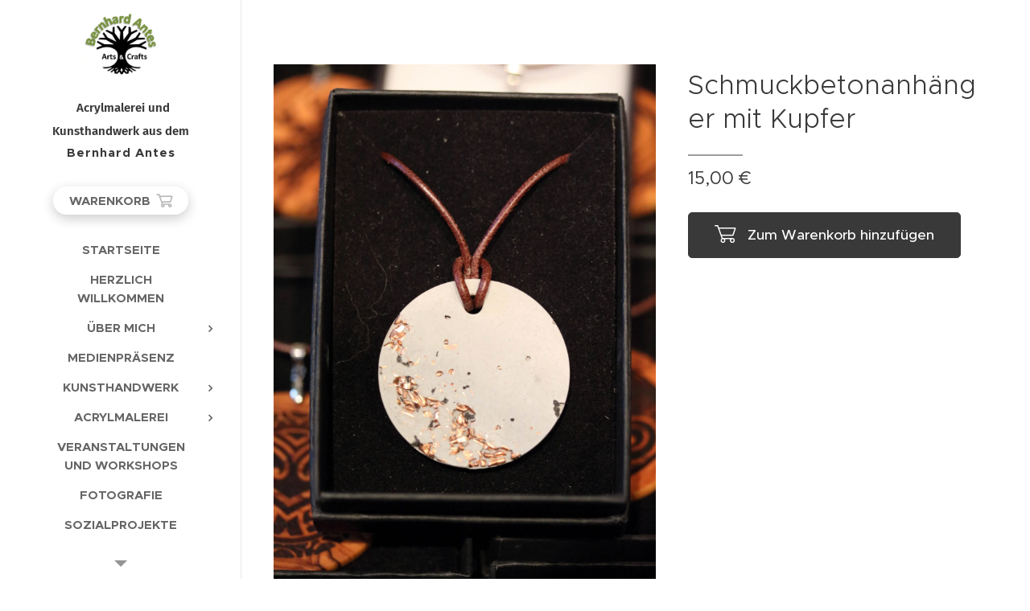

--- FILE ---
content_type: text/html; charset=UTF-8
request_url: https://www.bernhardantes.com/p/schmuckbetonanhanger-mit-kupfer4/
body_size: 19841
content:
<!DOCTYPE html>
<html class="no-js" prefix="og: https://ogp.me/ns#" lang="de">
<head><link rel="preconnect" href="https://duyn491kcolsw.cloudfront.net" crossorigin><meta charset="utf-8"><link rel="icon" href="https://duyn491kcolsw.cloudfront.net/files/2d/2di/2div3h.svg?ph=8b08eb9942" type="image/svg+xml" sizes="any"><link rel="icon" href="https://duyn491kcolsw.cloudfront.net/files/07/07f/07fzq8.svg?ph=8b08eb9942" type="image/svg+xml" sizes="16x16"><link rel="icon" href="https://duyn491kcolsw.cloudfront.net/files/1j/1j3/1j3767.ico?ph=8b08eb9942"><link rel="apple-touch-icon" href="https://duyn491kcolsw.cloudfront.net/files/1j/1j3/1j3767.ico?ph=8b08eb9942"><link rel="icon" href="https://duyn491kcolsw.cloudfront.net/files/1j/1j3/1j3767.ico?ph=8b08eb9942">
    <meta http-equiv="X-UA-Compatible" content="IE=edge">
    <title>Schmuckbetonanhänger mit Kupfer :: Bernhard-antes-arts-and-crafts</title>
    <meta name="viewport" content="width=device-width,initial-scale=1">
    <meta name="msapplication-tap-highlight" content="no">
    
    <link href="https://duyn491kcolsw.cloudfront.net/files/0r/0rk/0rklmm.css?ph=8b08eb9942" media="print" rel="stylesheet">
    <link href="https://duyn491kcolsw.cloudfront.net/files/2e/2e5/2e5qgh.css?ph=8b08eb9942" media="screen and (min-width:100000em)" rel="stylesheet" data-type="cq" disabled>
    <link rel="stylesheet" href="https://duyn491kcolsw.cloudfront.net/files/45/45b/45boco.css?ph=8b08eb9942"><link rel="stylesheet" href="https://duyn491kcolsw.cloudfront.net/files/4e/4er/4ersdq.css?ph=8b08eb9942" media="screen and (min-width:37.5em)"><link rel="stylesheet" href="https://duyn491kcolsw.cloudfront.net/files/2v/2vp/2vpyx8.css?ph=8b08eb9942" data-wnd_color_scheme_file=""><link rel="stylesheet" href="https://duyn491kcolsw.cloudfront.net/files/34/34q/34qmjb.css?ph=8b08eb9942" data-wnd_color_scheme_desktop_file="" media="screen and (min-width:37.5em)" disabled=""><link rel="stylesheet" href="https://duyn491kcolsw.cloudfront.net/files/1j/1jo/1jorv9.css?ph=8b08eb9942" data-wnd_additive_color_file=""><link rel="stylesheet" href="https://duyn491kcolsw.cloudfront.net/files/09/092/092o1g.css?ph=8b08eb9942" data-wnd_typography_file=""><link rel="stylesheet" href="https://duyn491kcolsw.cloudfront.net/files/0n/0nj/0njnug.css?ph=8b08eb9942" data-wnd_typography_desktop_file="" media="screen and (min-width:37.5em)" disabled=""><script>(()=>{let e=!1;const t=()=>{if(!e&&window.innerWidth>=600){for(let e=0,t=document.querySelectorAll('head > link[href*="css"][media="screen and (min-width:37.5em)"]');e<t.length;e++)t[e].removeAttribute("disabled");e=!0}};t(),window.addEventListener("resize",t),"container"in document.documentElement.style||fetch(document.querySelector('head > link[data-type="cq"]').getAttribute("href")).then((e=>{e.text().then((e=>{const t=document.createElement("style");document.head.appendChild(t),t.appendChild(document.createTextNode(e)),import("https://duyn491kcolsw.cloudfront.net/client/js.polyfill/container-query-polyfill.modern.js").then((()=>{let e=setInterval((function(){document.body&&(document.body.classList.add("cq-polyfill-loaded"),clearInterval(e))}),100)}))}))}))})()</script>
<link rel="preload stylesheet" href="https://duyn491kcolsw.cloudfront.net/files/2p/2p0/2p0jlj.css?ph=8b08eb9942" as="style"><meta name="description" content=""><meta name="keywords" content=""><meta name="generator" content="Webnode 2"><meta name="apple-mobile-web-app-capable" content="no"><meta name="apple-mobile-web-app-status-bar-style" content="black"><meta name="format-detection" content="telephone=no">

<meta property="og:url" content="https://bernhardantes.com/p/schmuckbetonanhanger-mit-kupfer4/"><meta property="og:title" content="Schmuckbetonanhänger mit Kupfer :: Bernhard-antes-arts-and-crafts"><meta property="og:type" content="article"><meta property="og:site_name" content="Bernhard-antes-arts-and-crafts"><meta property="og:image" content="https://8b08eb9942.clvaw-cdnwnd.com/d85619f33fcd99f2217d08fe66779d0c/200001936-613f8613fb/700/IMG_7788.JPG?ph=8b08eb9942"><meta name="robots" content="index,follow"><link rel="canonical" href="https://www.bernhardantes.com/p/schmuckbetonanhanger-mit-kupfer4/"><script>window.checkAndChangeSvgColor=function(c){try{var a=document.getElementById(c);if(a){c=[["border","borderColor"],["outline","outlineColor"],["color","color"]];for(var h,b,d,f=[],e=0,m=c.length;e<m;e++)if(h=window.getComputedStyle(a)[c[e][1]].replace(/\s/g,"").match(/^rgb[a]?\(([0-9]{1,3}),([0-9]{1,3}),([0-9]{1,3})/i)){b="";for(var g=1;3>=g;g++)b+=("0"+parseInt(h[g],10).toString(16)).slice(-2);"0"===b.charAt(0)&&(d=parseInt(b.substr(0,2),16),d=Math.max(16,d),b=d.toString(16)+b.slice(-4));f.push(c[e][0]+"="+b)}if(f.length){var k=a.getAttribute("data-src"),l=k+(0>k.indexOf("?")?"?":"&")+f.join("&");a.src!=l&&(a.src=l,a.outerHTML=a.outerHTML)}}}catch(n){}};</script><script>
		window._gtmDataLayer = window._gtmDataLayer || [];
		(function(w,d,s,l,i){w[l]=w[l]||[];w[l].push({'gtm.start':new Date().getTime(),event:'gtm.js'});
		var f=d.getElementsByTagName(s)[0],j=d.createElement(s),dl=l!='dataLayer'?'&l='+l:'';
		j.async=true;j.src='https://www.googletagmanager.com/gtm.js?id='+i+dl;f.parentNode.insertBefore(j,f);})
		(window,document,'script','_gtmDataLayer','GTM-542MMSL');</script></head>
<body class="l wt-product ac-i l-sidebar l-d-none b-btn-r b-btn-s-l b-btn-dn b-btn-bw-1 img-d-n img-t-o img-h-z line-solid b-e-ds lbox-d c-s-n   wnd-fe   wnd-eshop"><noscript>
				<iframe
				 src="https://www.googletagmanager.com/ns.html?id=GTM-542MMSL"
				 height="0"
				 width="0"
				 style="display:none;visibility:hidden"
				 >
				 </iframe>
			</noscript>

<div class="wnd-page l-page cs-gray ac-none t-t-fs-s t-t-fw-m t-t-sp-n t-t-d-t t-s-fs-s t-s-fw-l t-s-sp-n t-s-d-n t-p-fs-s t-p-fw-s t-p-sp-n t-h-fs-m t-h-fw-s t-h-sp-n t-bq-fs-m t-bq-fw-s t-bq-sp-n t-bq-d-l t-btn-fw-l t-nav-fw-s t-pd-fw-l t-nav-tt-u">
    <div class="l-w t cf t-25">
        <div class="l-bg cf">
            <div class="s-bg-l">
                
                
            </div>
        </div>
        <header class="l-h cf">
            <div class="sw cf">
	<div class="sw-c cf"><section data-space="true" class="s s-hn s-hn-sidebar wnd-mt-sidebar menu-default s-hn-slogan logo-sidebar sc-w   hm-hidden wnd-nav-border wnd-nav-sticky">
	<div class="s-w">
		<div class="s-o">
			<div class="s-bg">
                <div class="s-bg-l">
                    
                    
                </div>
			</div>
			<div class="h-w h-f wnd-fixed">
				<div class="s-i">
					<div class="n-l">
						<div class="s-c menu-nav">
							<div class="logo-block">
								<div class="b b-l logo logo-default logo-nb fira-sans wnd-logo-with-text wnd-iar-1-1 logo-21 b-ls-m" id="wnd_LogoBlock_80953" data-wnd_mvc_type="wnd.fe.LogoBlock">
	<div class="b-l-c logo-content">
		<a class="b-l-link logo-link" href="/home/">

			<div class="b-l-image logo-image">
				<div class="b-l-image-w logo-image-cell">
                    <picture><source type="image/webp" srcset="https://8b08eb9942.clvaw-cdnwnd.com/d85619f33fcd99f2217d08fe66779d0c/200002333-29aa229aa5/450/logo_antes3.webp?ph=8b08eb9942 450w, https://8b08eb9942.clvaw-cdnwnd.com/d85619f33fcd99f2217d08fe66779d0c/200002333-29aa229aa5/700/logo_antes3.webp?ph=8b08eb9942 556w, https://8b08eb9942.clvaw-cdnwnd.com/d85619f33fcd99f2217d08fe66779d0c/200002333-29aa229aa5/logo_antes3.webp?ph=8b08eb9942 556w" sizes="(min-width: 600px) 450px, (min-width: 360px) calc(100vw * 0.8), 100vw" ><img src="https://8b08eb9942.clvaw-cdnwnd.com/d85619f33fcd99f2217d08fe66779d0c/200000000-9ebbc9fb64/logo_antes3.jpg?ph=8b08eb9942" alt="" width="556" height="484" class="wnd-logo-img" ></picture>
				</div>
			</div>

			

			<div class="b-l-br logo-br"></div>

			<div class="b-l-text logo-text-wrapper">
				<div class="b-l-text-w logo-text">
					<span class="b-l-text-c logo-text-cell"><strong><font class="wnd-font-size-120">&nbsp;<font class="wnd-font-size-60">Acrylmalerei und</font><font class="wnd-font-size-60">Kunsthandwerk aus dem Wienerwald</font></font></strong></span>
				</div>
			</div>

		</a>
	</div>
</div>
								<div class="logo-slogan claim">
									<span class="sit b claim-default claim-nb slogan-15">
	<span class="sit-w"><span class="sit-c"><strong>Bernhard Antes</strong></span></span>
</span>
								</div>
							</div>

                            <div class="nav-wrapper">

                                <div class="cart-block">
                                    <div class="cart cf">
	<div class="cart-content">
		<a href="/cart/">
			<div class="cart-content-link">
				<div class="cart-text"><span>Warenkorb</span></div>
				<div class="cart-piece-count" data-count="0" data-wnd_cart_part="count">0</div>
				<div class="cart-piece-text" data-wnd_cart_part="text"></div>
				<div class="cart-price" data-wnd_cart_part="price">0,00 €</div>
			</div>
		</a>
	</div>
</div>
                                </div>

                                

                                <div id="menu-mobile">
                                    <a href="#" id="menu-submit"><span></span>Menü</a>
                                </div>

                                <div id="menu-block">
                                    <nav id="menu" data-type="vertical"><div class="menu-font menu-wrapper">
	<a href="#" class="menu-close" rel="nofollow" title="Close Menu"></a>
	<ul role="menubar" aria-label="Menü" class="level-1">
		<li role="none" class="wnd-homepage">
			<a class="menu-item" role="menuitem" href="/home/"><span class="menu-item-text">Startseite</span></a>
			
		</li><li role="none">
			<a class="menu-item" role="menuitem" href="/herzlich-willkommen/"><span class="menu-item-text">Herzlich Willkommen</span></a>
			
		</li><li role="none" class="wnd-with-submenu">
			<a class="menu-item" role="menuitem" href="/uber-mich/"><span class="menu-item-text">Über mich</span></a>
			<ul role="menubar" aria-label="Menü" class="level-2">
		<li role="none">
			<a class="menu-item" role="menuitem" href="/rudelmitglied-shilla/"><span class="menu-item-text">Rudelmitglied Shilla</span></a>
			
		</li><li role="none">
			<a class="menu-item" role="menuitem" href="/chilis/"><span class="menu-item-text">Chilis</span></a>
			
		</li><li role="none">
			<a class="menu-item" role="menuitem" href="/selbstversorger-garten/"><span class="menu-item-text">Selbstversorger Garten</span></a>
			
		</li>
	</ul>
		</li><li role="none">
			<a class="menu-item" role="menuitem" href="/medienprasenz/"><span class="menu-item-text">Medienpräsenz</span></a>
			
		</li><li role="none" class="wnd-with-submenu">
			<a class="menu-item" role="menuitem" href="/kunsthandwerk/"><span class="menu-item-text">Kunsthandwerk</span></a>
			<ul role="menubar" aria-label="Menü" class="level-2">
		<li role="none">
			<a class="menu-item" role="menuitem" href="/atelier-freiraum-videos/"><span class="menu-item-text">Atelier Freiraum Videos</span></a>
			
		</li><li role="none" class="wnd-with-submenu">
			<a class="menu-item" role="menuitem" href="/leder/"><span class="menu-item-text">Leder</span></a>
			<ul role="menubar" aria-label="Menü" class="level-3">
		<li role="none">
			<a class="menu-item" role="menuitem" href="/a3d-lederbearbeitung/"><span class="menu-item-text">3D Lederbearbeitung</span></a>
			
		</li><li role="none">
			<a class="menu-item" role="menuitem" href="/gurteltaschen/"><span class="menu-item-text">Gürteltaschen</span></a>
			
		</li><li role="none">
			<a class="menu-item" role="menuitem" href="/umhangetaschen/"><span class="menu-item-text">Umhängetaschen</span></a>
			
		</li><li role="none">
			<a class="menu-item" role="menuitem" href="/rucksacke/"><span class="menu-item-text">Rucksäcke</span></a>
			
		</li><li role="none">
			<a class="menu-item" role="menuitem" href="/hute-und-kappen/"><span class="menu-item-text">Hüte und Kappen</span></a>
			
		</li><li role="none">
			<a class="menu-item" role="menuitem" href="/helme-und-kapuzen/"><span class="menu-item-text">Helme und Kapuzen</span></a>
			
		</li><li role="none">
			<a class="menu-item" role="menuitem" href="/bauchtaschen/"><span class="menu-item-text">Bauchtaschen</span></a>
			
		</li><li role="none">
			<a class="menu-item" role="menuitem" href="/haarspangen/"><span class="menu-item-text">Haarspangen</span></a>
			
		</li><li role="none">
			<a class="menu-item" role="menuitem" href="/colliers/"><span class="menu-item-text">Colliers</span></a>
			
		</li><li role="none">
			<a class="menu-item" role="menuitem" href="/fahrrad-taschen/"><span class="menu-item-text">Fahrrad Taschen</span></a>
			
		</li><li role="none">
			<a class="menu-item" role="menuitem" href="/etuis-und-taschchen/"><span class="menu-item-text">Etuis und Täschchen</span></a>
			
		</li><li role="none">
			<a class="menu-item" role="menuitem" href="/notizbuchhullen/"><span class="menu-item-text">Notizbuchhüllen</span></a>
			
		</li><li role="none">
			<a class="menu-item" role="menuitem" href="/armbander/"><span class="menu-item-text">Armbänder</span></a>
			
		</li><li role="none">
			<a class="menu-item" role="menuitem" href="/ohrringe/"><span class="menu-item-text">Ohrringe</span></a>
			
		</li><li role="none">
			<a class="menu-item" role="menuitem" href="/anhanger/"><span class="menu-item-text">Anhänger</span></a>
			
		</li><li role="none">
			<a class="menu-item" role="menuitem" href="/gurtel/"><span class="menu-item-text">Gürtel</span></a>
			
		</li><li role="none">
			<a class="menu-item" role="menuitem" href="/messerscheiden/"><span class="menu-item-text">Messerscheiden</span></a>
			
		</li><li role="none">
			<a class="menu-item" role="menuitem" href="/bahco-laplander-lederscheiden/"><span class="menu-item-text">Bahco Laplander Lederscheiden</span></a>
			
		</li><li role="none">
			<a class="menu-item" role="menuitem" href="/armschutz/"><span class="menu-item-text">Armschutz</span></a>
			
		</li><li role="none">
			<a class="menu-item" role="menuitem" href="/pfeilkocher/"><span class="menu-item-text">Pfeilköcher</span></a>
			
		</li><li role="none">
			<a class="menu-item" role="menuitem" href="/hundehalsbander/"><span class="menu-item-text">Hundehalsbänder</span></a>
			
		</li><li role="none">
			<a class="menu-item" role="menuitem" href="/trinkflaschenhalter/"><span class="menu-item-text">Trinkflaschenhalter</span></a>
			
		</li><li role="none">
			<a class="menu-item" role="menuitem" href="/schlusselanhanger/"><span class="menu-item-text">Schlüsselanhänger</span></a>
			
		</li><li role="none">
			<a class="menu-item" role="menuitem" href="/trinkhornhalter/"><span class="menu-item-text">Trinkhornhalter</span></a>
			
		</li><li role="none">
			<a class="menu-item" role="menuitem" href="/glucksbringer/"><span class="menu-item-text">Glücksbringer</span></a>
			
		</li><li role="none">
			<a class="menu-item" role="menuitem" href="/fetisch-gothic/"><span class="menu-item-text">Fetisch/Gothic</span></a>
			
		</li>
	</ul>
		</li><li role="none">
			<a class="menu-item" role="menuitem" href="/federn-ohrringe/"><span class="menu-item-text">Federn Ohrringe</span></a>
			
		</li><li role="none" class="wnd-with-submenu">
			<a class="menu-item" role="menuitem" href="/holz/"><span class="menu-item-text">Holz</span></a>
			<ul role="menubar" aria-label="Menü" class="level-3">
		<li role="none">
			<a class="menu-item" role="menuitem" href="/schmuckstucke/"><span class="menu-item-text">Schmuckstücke</span></a>
			
		</li><li role="none">
			<a class="menu-item" role="menuitem" href="/facher-zum-rauchern/"><span class="menu-item-text">Fächer zum Räuchern</span></a>
			
		</li><li role="none">
			<a class="menu-item" role="menuitem" href="/skulpturen/"><span class="menu-item-text">Skulpturen</span></a>
			
		</li><li role="none">
			<a class="menu-item" role="menuitem" href="/wichtelturen/"><span class="menu-item-text">Wichteltüren</span></a>
			
		</li><li role="none">
			<a class="menu-item" role="menuitem" href="/holzschwerter/"><span class="menu-item-text">Holzschwerter</span></a>
			
		</li>
	</ul>
		</li><li role="none">
			<a class="menu-item" role="menuitem" href="/glas/"><span class="menu-item-text">Glas</span></a>
			
		</li><li role="none">
			<a class="menu-item" role="menuitem" href="/traumfanger/"><span class="menu-item-text">Traumfänger</span></a>
			
		</li><li role="none">
			<a class="menu-item" role="menuitem" href="/andere-kunst/"><span class="menu-item-text">Andere Kunst</span></a>
			
		</li><li role="none">
			<a class="menu-item" role="menuitem" href="/werkstatt/"><span class="menu-item-text">Werkstatt</span></a>
			
		</li>
	</ul>
		</li><li role="none" class="wnd-with-submenu">
			<a class="menu-item" role="menuitem" href="/acrylmalerei/"><span class="menu-item-text">Acrylmalerei</span></a>
			<ul role="menubar" aria-label="Menü" class="level-2">
		<li role="none">
			<a class="menu-item" role="menuitem" href="/galerie/"><span class="menu-item-text">Galerie</span></a>
			
		</li><li role="none">
			<a class="menu-item" role="menuitem" href="/stein-malerei/"><span class="menu-item-text">Stein Malerei</span></a>
			
		</li><li role="none">
			<a class="menu-item" role="menuitem" href="/mobel-kunst/"><span class="menu-item-text">Möbel Kunst</span></a>
			
		</li><li role="none">
			<a class="menu-item" role="menuitem" href="/postkarten/"><span class="menu-item-text">Postkarten</span></a>
			
		</li><li role="none">
			<a class="menu-item" role="menuitem" href="/ausstellungen/"><span class="menu-item-text">Ausstellungen</span></a>
			
		</li><li role="none">
			<a class="menu-item" role="menuitem" href="/mein-atelier/"><span class="menu-item-text">Mein Atelier</span></a>
			
		</li><li role="none">
			<a class="menu-item" role="menuitem" href="/berni-work/"><span class="menu-item-text">Berni@Work</span></a>
			
		</li><li role="none">
			<a class="menu-item" role="menuitem" href="/making-of/"><span class="menu-item-text">Making of</span></a>
			
		</li><li role="none">
			<a class="menu-item" role="menuitem" href="/auftragsarbeiten/"><span class="menu-item-text">Auftragsarbeiten</span></a>
			
		</li>
	</ul>
		</li><li role="none">
			<a class="menu-item" role="menuitem" href="/veranstaltungen-und-workshops/"><span class="menu-item-text">Veranstaltungen und Workshops</span></a>
			
		</li><li role="none">
			<a class="menu-item" role="menuitem" href="/fotografie/"><span class="menu-item-text">Fotografie</span></a>
			
		</li><li role="none">
			<a class="menu-item" role="menuitem" href="/sozialprojekte/"><span class="menu-item-text">Sozialprojekte</span></a>
			
		</li><li role="none">
			<a class="menu-item" role="menuitem" href="/social-media/"><span class="menu-item-text">Social Media</span></a>
			
		</li><li role="none">
			<a class="menu-item" role="menuitem" href="/kontakt/"><span class="menu-item-text">Kontakt</span></a>
			
		</li><li role="none">
			<a class="menu-item" role="menuitem" href="/impressum/"><span class="menu-item-text">Impressum</span></a>
			
		</li><li role="none">
			<a class="menu-item" role="menuitem" href="/allgemeine-geschaftsbedingungen/"><span class="menu-item-text">Allgemeine Geschäftsbedingungen</span></a>
			
		</li><li role="none">
			<a class="menu-item" role="menuitem" href="/datenschutzerklarung/"><span class="menu-item-text">Datenschutzerklärung</span></a>
			
		</li><li role="none">
			<a class="menu-item" role="menuitem" href="/impressum2/"><span class="menu-item-text">Impressum</span></a>
			
		</li>
	</ul>
	<span class="more-text">Mehr</span>
</div></nav>
                                    <div class="scrollup"></div>
                                    <div class="scrolldown"></div>
                                </div>

                            </div>
						</div>
					</div>
				</div>
			</div>
		</div>
	</div>
</section></div>
</div>
        </header>
        <main class="l-m cf">
            <div class="sw cf">
	<div class="sw-c cf"><section class="s s-hm s-hm-hidden wnd-h-hidden cf sc-w   hn-slogan"></section><section data-space="true" class="s s-ed cf sc-w   wnd-w-narrow wnd-s-normal wnd-h-auto">
	<div class="s-w cf">
		<div class="s-o s-fs cf">
			<div class="s-bg cf">
                <div class="s-bg-l">
                    
                    
                </div>
			</div>
			<div class="s-c s-fs cf">
				<div class="b-e b-e-d b b-s cf" data-wnd_product_item="200000602" data-wnd_product_data="{&quot;id&quot;:200000602,&quot;name&quot;:&quot;Schmuckbetonanh\u00e4nger mit Kupfer&quot;,&quot;image&quot;:[&quot;https:\/\/8b08eb9942.clvaw-cdnwnd.com\/d85619f33fcd99f2217d08fe66779d0c\/200001936-613f8613fb\/450\/IMG_7788.JPG?ph=8b08eb9942&quot;,&quot;https:\/\/8b08eb9942.clvaw-cdnwnd.com\/d85619f33fcd99f2217d08fe66779d0c\/200001936-613f8613fb\/IMG_7788.JPG?ph=8b08eb9942&quot;],&quot;detail_url&quot;:&quot;\/p\/schmuckbetonanhanger-mit-kupfer4\/&quot;,&quot;category&quot;:&quot;Betonschmuck&quot;,&quot;list_position&quot;:0,&quot;price&quot;:15,&quot;comparative_price&quot;:0,&quot;out_of_stock&quot;:false,&quot;availability&quot;:&quot;DO_NOT_SHOW&quot;,&quot;variants&quot;:[],&quot;variants_active&quot;:false}" data-wnd-price-info-template="&lt;span class=&quot;prd-price-info&quot;&gt;&lt;span class=&quot;prd-price-info-c&quot;&gt;{value}&lt;/span&gt;&lt;/span&gt;">
    <form class="cf" action="" method="post" data-wnd_sys_form="add-to-cart">

        <div class="b-e-d-head b-e-d-right">
            <h1 class="b-e-d-title cf"><span class="prd-title">
	<span class="prd-title-c">Schmuckbetonanhänger mit Kupfer</span>
</span></h1>
        </div>

        <div class="b-e-d-ribbons cf">
            <span class="prd-label prd-out-of-stock">
	<span class="prd-label-c prd-out-of-stock-c"></span>
</span>
            <span class="prd-label">
	<span class="prd-label-c"></span>
</span>
        </div>

        <div class="b-e-d-gal b-e-d-left">
            <div class="prd-gal cf" id="wnd_ProductGalleryBlock_472593" data-slideshow="false">
	<div class="prd-gal-c cf">
		<ul class="prd-gal-list cf">
			<li class="prd-gal-photo wnd-orientation-portrait">
				<a class="prd-gal-link litebox" data-litebox-group="gallery" data-litebox-text="" href="https://8b08eb9942.clvaw-cdnwnd.com/d85619f33fcd99f2217d08fe66779d0c/200001936-613f8613fb/IMG_7788.JPG?ph=8b08eb9942" width="1280" height="1920">
					<div class="prd-gal-img cf">
						<div class="prd-gal-img-pos">
                            <picture><source type="image/webp" srcset="https://8b08eb9942.clvaw-cdnwnd.com/d85619f33fcd99f2217d08fe66779d0c/200003691-3e5873e58a/450/IMG_7788.webp?ph=8b08eb9942 300w, https://8b08eb9942.clvaw-cdnwnd.com/d85619f33fcd99f2217d08fe66779d0c/200003691-3e5873e58a/700/IMG_7788.webp?ph=8b08eb9942 467w, https://8b08eb9942.clvaw-cdnwnd.com/d85619f33fcd99f2217d08fe66779d0c/200003691-3e5873e58a/IMG_7788.webp?ph=8b08eb9942 1280w" sizes="(min-width: 768px) 60vw, 100vw" ><img src="https://8b08eb9942.clvaw-cdnwnd.com/d85619f33fcd99f2217d08fe66779d0c/200001936-613f8613fb/IMG_7788.JPG?ph=8b08eb9942" alt="" width="1280" height="1920" loading="lazy" ></picture>
						</div>
					</div>
					<div class="prd-gal-title cf"><span></span></div>
				</a>
			</li>
		</ul>
	</div>

	<div class="prd-gal-nav dots cf">
		<div class="prd-gal-nav-arrow-prev prd-gal-nav-arrow">
			<div class="prd-gal-nav-arrow-submit"></div>
		</div>

		<div class="prd-gal-nav-c dots-content cf"></div>

		<div class="prd-gal-nav-arrow-next prd-gal-nav-arrow">
			<div class="prd-gal-nav-arrow-submit"></div>
		</div>
	</div>

	
</div>
        </div>

        <div class="b-e-d-c b-e-d-right">
            <div class="b-text text prd-text">
	<div class="prd-text-c"></div>
</div>
            
            <div class="b-e-d-price cf">
                <span class="prd-price">
	<span class="prd-price-pref-text wnd-product-prefix-text"></span><span class="prd-price-pref"></span><span class="prd-price-c wnd-product-price">15,00</span><span class="prd-price-suf">&nbsp;€</span><span class="prd-price-suf-text wnd-product-suffix-text"></span>
</span>
                <span class="prd-price prd-price-com wnd-product-comparative-price-area wnd-empty" style="display:none">
	<span class="prd-price-pref"></span><span class="prd-price-c wnd-product-comparative-price-content">0,00</span><span class="prd-price-suf">&nbsp;€</span>
</span>
            </div>
            <div class="b-e-d-price b-e-d-price-info" data-wnd-identifier="wnd-price-info-container">
                
                
                
                
                
            </div>
            <div class="b-e-d-stock b-e-d-stock-info" data-wnd-identifier="wnd-stock-info-container">
                <span class="prd-stock-info" data-wnd-identifier="wnd-stock-info">
    <span class="wt-bold"></span>
</span>
            </div>

            <div class="b-e-d-submit cf">
                <div class="prd-crt b-btn b-btn-3 b-btn-atc b-btn-i-left b-btn-i-atc wnd-fixed cf">
                    <button class="b-btn-l b-btn-fixed" type="submit" name="send" value="wnd_ProductDetailFormBlock_34780" disabled data-wnd_add_to_cart_button>
                        <span class="b-btn-t">Zum Warenkorb hinzufügen</span>
                        <span class="b-btn-a-l">
							<span class="loader"></span>
						</span>
                        <span class="b-btn-a-a">
							<span class="checked"></span>
							Zum Warenkorb hinzugefügt
						</span>
                        <span class="b-btn-ofs">Ausverkauft</span>
                    </button>
                </div>
            </div>
        </div>

        <input type="hidden" name="id" value="200000602">

    </form>
</div>
				<div class="ez cf wnd-no-cols">
	<div class="ez-c"><div class="b b-text cf">
	<div class="b-c b-text-c b-s b-s-t60 b-s-b60 b-cs cf"></div>
</div></div>
</div>
			</div>
		</div>
	</div>
</section></div>
</div>
        </main>
        <footer class="l-f cf">
            <div class="sw cf">
	<div class="sw-c cf"><section data-wn-border-element="s-f-border" class="s s-f s-f-basic s-f-simple sc-w   wnd-w-narrow wnd-s-normal">
	<div class="s-w">
		<div class="s-o">
			<div class="s-bg">
                <div class="s-bg-l">
                    
                    
                </div>
			</div>
			<div class="s-c s-f-l-w s-f-border">
				<div class="s-f-l b-s b-s-t0 b-s-b0">
					<div class="s-f-l-c s-f-l-c-first">
						<div class="s-f-cr"><span class="it b link">
	<span class="it-c"></span>
</span></div>
						<div class="s-f-sf">
                            <span class="sf b">
<span class="sf-content sf-c link"></span>
</span>
                            
                            
                            
                            
                        </div>
					</div>
					<div class="s-f-l-c s-f-l-c-last">
						<div class="s-f-lang lang-select cf">
	
</div>
					</div>
                    <div class="s-f-l-c s-f-l-c-currency">
                        <div class="s-f-ccy ccy-select cf">
	
</div>
                    </div>
				</div>
			</div>
		</div>
	</div>
</section></div>
</div>
        </footer>
    </div>
    
</div>


<script src="https://duyn491kcolsw.cloudfront.net/files/3n/3no/3nov38.js?ph=8b08eb9942" crossorigin="anonymous" type="module"></script><script>document.querySelector(".wnd-fe")&&[...document.querySelectorAll(".c")].forEach((e=>{const t=e.querySelector(".b-text:only-child");t&&""===t.querySelector(".b-text-c").innerText&&e.classList.add("column-empty")}))</script>


<script src="https://duyn491kcolsw.cloudfront.net/client.fe/js.compiled/lang.de.2068.js?ph=8b08eb9942" crossorigin="anonymous"></script><script src="https://duyn491kcolsw.cloudfront.net/client.fe/js.compiled/compiled.multi.2-2179.js?ph=8b08eb9942" crossorigin="anonymous"></script><script>var wnd = wnd || {};wnd.$data = {"image_content_items":{"wnd_ThumbnailBlock_7880":{"id":"wnd_ThumbnailBlock_7880","type":"wnd.pc.ThumbnailBlock"},"wnd_Section_eshop_product_detail_904540":{"id":"wnd_Section_eshop_product_detail_904540","type":"wnd.pc.Section"},"wnd_ProductGalleryBlock_472593":{"id":"wnd_ProductGalleryBlock_472593","type":"wnd.pc.ProductGalleryBlock"},"wnd_ProductPhotoImageBlock_573070":{"id":"wnd_ProductPhotoImageBlock_573070","type":"wnd.pc.ProductPhotoImageBlock"},"wnd_HeaderSection_header_main_415335":{"id":"wnd_HeaderSection_header_main_415335","type":"wnd.pc.HeaderSection"},"wnd_ImageBlock_110865":{"id":"wnd_ImageBlock_110865","type":"wnd.pc.ImageBlock"},"wnd_LogoBlock_80953":{"id":"wnd_LogoBlock_80953","type":"wnd.pc.LogoBlock"},"wnd_FooterSection_footer_976320":{"id":"wnd_FooterSection_footer_976320","type":"wnd.pc.FooterSection"}},"svg_content_items":{"wnd_ImageBlock_110865":{"id":"wnd_ImageBlock_110865","type":"wnd.pc.ImageBlock"},"wnd_LogoBlock_80953":{"id":"wnd_LogoBlock_80953","type":"wnd.pc.LogoBlock"}},"content_items":[],"eshopSettings":{"ESHOP_SETTINGS_DISPLAY_PRICE_WITHOUT_VAT":false,"ESHOP_SETTINGS_DISPLAY_ADDITIONAL_VAT":false,"ESHOP_SETTINGS_DISPLAY_SHIPPING_COST":false},"project_info":{"isMultilanguage":false,"isMulticurrency":false,"eshop_tax_enabled":"0","country_code":"at","contact_state":null,"eshop_tax_type":"VAT","eshop_discounts":false,"graphQLURL":"https:\/\/bernhardantes.com\/servers\/graphql\/","iubendaSettings":{"cookieBarCode":"","cookiePolicyCode":"","privacyPolicyCode":"","termsAndConditionsCode":""}}};</script><script>wnd.$system = {"fileSystemType":"aws_s3","localFilesPath":"https:\/\/www.bernhardantes.com\/_files\/","awsS3FilesPath":"https:\/\/8b08eb9942.clvaw-cdnwnd.com\/d85619f33fcd99f2217d08fe66779d0c\/","staticFiles":"https:\/\/duyn491kcolsw.cloudfront.net\/files","isCms":false,"staticCDNServers":["https:\/\/duyn491kcolsw.cloudfront.net\/"],"fileUploadAllowExtension":["jpg","jpeg","jfif","png","gif","bmp","ico","svg","webp","tiff","pdf","doc","docx","ppt","pptx","pps","ppsx","odt","xls","xlsx","txt","rtf","mp3","wma","wav","ogg","amr","flac","m4a","3gp","avi","wmv","mov","mpg","mkv","mp4","mpeg","m4v","swf","gpx","stl","csv","xml","txt","dxf","dwg","iges","igs","step","stp"],"maxUserFormFileLimit":4194304,"frontendLanguage":"de","backendLanguage":"de","frontendLanguageId":"1","page":{"id":50000003,"identifier":"p","template":{"id":200000238,"styles":{"background":{"default":null},"additiveColor":"ac-none","scheme":"cs-gray","acOthers":false,"acIcons":true,"lineStyle":"line-solid","imageTitle":"img-t-o","imageHover":"img-h-z","imageStyle":"img-d-n","buttonDecoration":"b-btn-dn","buttonStyle":"b-btn-r","buttonSize":"b-btn-s-l","buttonBorders":"b-btn-bw-1","lightboxStyle":"lbox-d","eshopGridItemStyle":"b-e-ds","eshopGridItemAlign":"b-e-l","columnSpaces":"c-s-n","layoutType":"l-sidebar","layoutDecoration":"l-d-none","formStyle":"default","menuType":"","menuStyle":"menu-default","sectionWidth":"wnd-w-narrow","sectionSpace":"wnd-s-normal","typography":"t-25_new","typoTitleSizes":"t-t-fs-s","typoTitleWeights":"t-t-fw-m","typoTitleSpacings":"t-t-sp-n","typoTitleDecorations":"t-t-d-t","typoHeadingSizes":"t-h-fs-m","typoHeadingWeights":"t-h-fw-s","typoHeadingSpacings":"t-h-sp-n","typoSubtitleSizes":"t-s-fs-s","typoSubtitleWeights":"t-s-fw-l","typoSubtitleSpacings":"t-s-sp-n","typoSubtitleDecorations":"t-s-d-n","typoParagraphSizes":"t-p-fs-s","typoParagraphWeights":"t-p-fw-s","typoParagraphSpacings":"t-p-sp-n","typoBlockquoteSizes":"t-bq-fs-m","typoBlockquoteWeights":"t-bq-fw-s","typoBlockquoteSpacings":"t-bq-sp-n","typoBlockquoteDecorations":"t-bq-d-l","buttonWeight":"t-btn-fw-l","menuWeight":"t-nav-fw-s","productWeight":"t-pd-fw-l","menuTextTransform":"t-nav-tt-u"}},"layout":"product_detail","name":"Schmuckbetonanh\u00e4nger mit Kupfer","html_title":"","language":"de","langId":1,"isHomepage":false,"meta_description":null,"meta_keywords":null,"header_code":null,"footer_code":null,"styles":null,"countFormsEntries":[]},"listingsPrefix":"\/l\/","productPrefix":"\/p\/","cartPrefix":"\/cart\/","checkoutPrefix":"\/checkout\/","searchPrefix":"\/search\/","isCheckout":false,"isEshop":true,"hasBlog":false,"isProductDetail":true,"isListingDetail":false,"listing_page":[],"hasEshopAnalytics":false,"gTagId":null,"gAdsId":null,"format":{"be":{"DATE_TIME":{"mask":"%d.%m.%Y %H:%M","regexp":"^(((0?[1-9]|[1,2][0-9]|3[0,1])\\.(0?[1-9]|1[0-2])\\.[0-9]{1,4})(( [0-1][0-9]| 2[0-3]):[0-5][0-9])?|(([0-9]{4}(0[1-9]|1[0-2])(0[1-9]|[1,2][0-9]|3[0,1])(0[0-9]|1[0-9]|2[0-3])[0-5][0-9][0-5][0-9])))?$"},"DATE":{"mask":"%d.%m.%Y","regexp":"^((0?[1-9]|[1,2][0-9]|3[0,1])\\.(0?[1-9]|1[0-2])\\.[0-9]{1,4})$"},"CURRENCY":{"mask":{"point":",","thousands":".","decimals":2,"mask":"%s","zerofill":true}}},"fe":{"DATE_TIME":{"mask":"%d.%m.%Y %H:%M","regexp":"^(((0?[1-9]|[1,2][0-9]|3[0,1])\\.(0?[1-9]|1[0-2])\\.[0-9]{1,4})(( [0-1][0-9]| 2[0-3]):[0-5][0-9])?|(([0-9]{4}(0[1-9]|1[0-2])(0[1-9]|[1,2][0-9]|3[0,1])(0[0-9]|1[0-9]|2[0-3])[0-5][0-9][0-5][0-9])))?$"},"DATE":{"mask":"%d.%m.%Y","regexp":"^((0?[1-9]|[1,2][0-9]|3[0,1])\\.(0?[1-9]|1[0-2])\\.[0-9]{1,4})$"},"CURRENCY":{"mask":{"point":",","thousands":".","decimals":2,"mask":"%s","zerofill":true}}}},"e_product":{"id":200000830,"workingId":200000602,"name":"Schmuckbetonanh\u00e4nger mit Kupfer","identifier":"schmuckbetonanhanger-mit-kupfer4","meta_description":null,"meta_keywords":null,"html_title":"","styles":null,"content_items":{"wnd_PerexBlock_26978":{"type":"wnd.pc.PerexBlock","id":"wnd_PerexBlock_26978","context":"page","text":""},"wnd_ThumbnailBlock_7880":{"type":"wnd.pc.ThumbnailBlock","id":"wnd_ThumbnailBlock_7880","context":"page","style":{"background":{"default":{"default":"wnd-background-image"}},"backgroundSettings":{"default":{"default":{"id":200001936,"src":"200001936-613f8613fb\/IMG_7788.JPG","dataType":"filesystem_files","width":1280,"height":1920,"mediaType":"myImages","mime":"image\/jpeg","alternatives":{"image\/webp":{"id":200003692,"src":"200003692-bc2bdbc2c0\/IMG_7788-0.webp","dataType":"filesystem_files","width":"1280","height":"1920","mime":"image\/webp"}}}}}}},"wnd_SectionWrapper_95115":{"type":"wnd.pc.SectionWrapper","id":"wnd_SectionWrapper_95115","context":"page","content":["wnd_HeaderSection_header_main_415335","wnd_Section_eshop_product_detail_904540"]},"wnd_Section_eshop_product_detail_904540":{"type":"wnd.pc.Section","contentIdentifier":"eshop_product_detail","id":"wnd_Section_eshop_product_detail_904540","context":"page","content":{"default":["wnd_EditZone_646657","wnd_ProductDetailFormBlock_34780"],"default_box":["wnd_EditZone_646657","wnd_ProductDetailFormBlock_34780"]},"contentMap":{"wnd.pc.EditZone":{"master-01":"wnd_EditZone_646657"},"wnd.pc.ProductDetailFormBlock":{"product-01":"wnd_ProductDetailFormBlock_34780"}},"style":{"sectionColor":{"default":"sc-w"},"sectionWidth":{"default":"wnd-w-narrow"},"sectionSpace":{"default":"wnd-s-normal"}},"variant":{"default":"default"}},"wnd_EditZone_646657":{"type":"wnd.pc.EditZone","id":"wnd_EditZone_646657","context":"page","content":["wnd_TextBlock_255314"]},"wnd_TextBlock_255314":{"type":"wnd.pc.TextBlock","id":"wnd_TextBlock_255314","context":"page","code":""},"wnd_ProductDetailFormBlock_34780":{"type":"wnd.pc.ProductDetailFormBlock","id":"wnd_ProductDetailFormBlock_34780","context":"page","contentMap":{"wnd.pc.ProductSubmitBlock":{"submit":"wnd_ProductSubmitBlock_912828"},"wnd.pc.ProductTitleBlock":{"name":"wnd_ProductTitleBlock_162413"},"wnd.pc.ProductDescriptionBlock":{"description":"wnd_ProductDescriptionBlock_165316"},"wnd.pc.ProductPriceBlock":{"price":"wnd_ProductPriceBlock_541385"},"wnd.pc.ProductComparativePriceBlock":{"comparative-price":"wnd_ProductComparativePriceBlock_857985"},"wnd.pc.ProductRibbonBlock":{"ribbon":"wnd_ProductRibbonBlock_783575"},"wnd.pc.ProductOutOfStockBlock":{"out-of-stock":"wnd_ProductOutOfStockBlock_875079"},"wnd.pc.ProductGalleryBlock":{"productgallery":"wnd_ProductGalleryBlock_472593"},"wnd.pc.ProductVariantsBlock":{"variants":"wnd_ProductVariantsBlock_530565"}},"action":{"type":"message","message":"\n","target":""},"email":"bernhard_antes@yahoo.com","content":{"default":["wnd_ProductSubmitBlock_912828","wnd_ProductTitleBlock_162413","wnd_ProductDescriptionBlock_165316","wnd_ProductPriceBlock_541385","wnd_ProductComparativePriceBlock_857985","wnd_ProductRibbonBlock_783575","wnd_ProductOutOfStockBlock_875079","wnd_ProductGalleryBlock_472593","wnd_ProductVariantsBlock_530565"],"rounded":["wnd_ProductSubmitBlock_912828","wnd_ProductTitleBlock_162413","wnd_ProductDescriptionBlock_165316","wnd_ProductPriceBlock_541385","wnd_ProductComparativePriceBlock_857985","wnd_ProductRibbonBlock_783575","wnd_ProductOutOfStockBlock_875079","wnd_ProductGalleryBlock_472593","wnd_ProductVariantsBlock_530565"],"space":["wnd_ProductSubmitBlock_912828","wnd_ProductTitleBlock_162413","wnd_ProductDescriptionBlock_165316","wnd_ProductPriceBlock_541385","wnd_ProductComparativePriceBlock_857985","wnd_ProductRibbonBlock_783575","wnd_ProductOutOfStockBlock_875079","wnd_ProductGalleryBlock_472593","wnd_ProductVariantsBlock_530565"],"light":["wnd_ProductSubmitBlock_912828","wnd_ProductTitleBlock_162413","wnd_ProductDescriptionBlock_165316","wnd_ProductPriceBlock_541385","wnd_ProductComparativePriceBlock_857985","wnd_ProductRibbonBlock_783575","wnd_ProductOutOfStockBlock_875079","wnd_ProductGalleryBlock_472593","wnd_ProductVariantsBlock_530565"]}},"wnd_ProductSubmitBlock_912828":{"type":"wnd.pc.ProductSubmitBlock","id":"wnd_ProductSubmitBlock_912828","context":"page","style":{"class":""},"code":"Zum Warenkorb hinzuf\u00fcgen"},"wnd_ProductTitleBlock_162413":{"type":"wnd.pc.ProductTitleBlock","id":"wnd_ProductTitleBlock_162413","context":"page","refDataType":"e_product","refDataKey":"e_product.name"},"wnd_ProductDescriptionBlock_165316":{"type":"wnd.pc.ProductDescriptionBlock","id":"wnd_ProductDescriptionBlock_165316","context":"page","refDataType":"e_product","refDataKey":"e_product.description"},"wnd_ProductPriceBlock_541385":{"type":"wnd.pc.ProductPriceBlock","id":"wnd_ProductPriceBlock_541385","context":"page","refDataType":"e_product","refDataKey":"e_product.price"},"wnd_ProductComparativePriceBlock_857985":{"type":"wnd.pc.ProductComparativePriceBlock","id":"wnd_ProductComparativePriceBlock_857985","context":"page","refDataType":"e_product","refDataKey":"e_product.sale_price"},"wnd_ProductRibbonBlock_783575":{"type":"wnd.pc.ProductRibbonBlock","id":"wnd_ProductRibbonBlock_783575","context":"page","refDataType":"e_product","refDataKey":"e_product.ribbon"},"wnd_ProductOutOfStockBlock_875079":{"type":"wnd.pc.ProductOutOfStockBlock","id":"wnd_ProductOutOfStockBlock_875079","context":"page","refDataType":"e_product","refDataKey":"e_product.out_of_stock"},"wnd_ProductGalleryBlock_472593":{"type":"wnd.pc.ProductGalleryBlock","id":"wnd_ProductGalleryBlock_472593","context":"page","content":["wnd_ProductPhotoImageBlock_573070"],"variant":"default","limit":20},"wnd_ProductPhotoImageBlock_573070":{"type":"wnd.pc.ProductPhotoImageBlock","id":"wnd_ProductPhotoImageBlock_573070","context":"page","description":"","image":{"id":200001936,"src":"200001936-613f8613fb\/IMG_7788.JPG","dataType":"filesystem_files","width":"1280","height":"1920","alternatives":{"image\/webp":{"id":200003691,"src":"200003691-3e5873e58a\/IMG_7788.webp","dataType":"filesystem_files","width":"1280","height":"1920","mime":"image\/webp"}}},"refs":{"filesystem_files":[{"filesystem_files.id":200001936}]}},"wnd_StyledInlineTextBlock_433204":{"id":"wnd_StyledInlineTextBlock_433204","type":"wnd.pc.StyledInlineTextBlock","context":"page","code":"\u003Cstrong\u003EWichtige \u00dcberschrift\u003C\/strong\u003E","style":{"class":"","cssClasses":{"color":"claim-default claim-nb","fontSize":"","fontFamily":"fira-sans","size":"claim-72"}}},"wnd_StyledInlineTextBlock_210473":{"id":"wnd_StyledInlineTextBlock_210473","type":"wnd.pc.StyledInlineTextBlock","context":"page","code":"Untertitel hier eingeben","style":{"class":"","cssClasses":{"color":"claim-beside claim-nb","fontSize":"","fontFamily":"pt-serif","size":"claim-26"}}},"wnd_StyledInlineTextBlock_490466":{"id":"wnd_StyledInlineTextBlock_490466","type":"wnd.pc.StyledInlineTextBlock","context":"page","code":"\u003Cem\u003E\u201eF\u00fcgen Sie Ihren Slogan hier ein\u0022\u003C\/em\u003E","style":{"class":"","cssClasses":{"color":"claim-default claim-nb","fontSize":"","fontFamily":"cormorant","size":"claim-46"}}},"wnd_ButtonBlock_566081":{"id":"wnd_ButtonBlock_566081","type":"wnd.pc.ButtonBlock","context":"page","code":"Hier klicken","link":"#","open_in_new_window":"0","style":{"class":"","cssClasses":{"color":"b-btn-3"}}},"wnd_EditZone_571472":{"id":"wnd_EditZone_571472","type":"wnd.pc.EditZone","context":"page","content":["wnd_ContentZoneColWrapper_597997"]},"wnd_HeaderSection_header_main_415335":{"id":"wnd_HeaderSection_header_main_415335","type":"wnd.pc.HeaderSection","contentIdentifier":"header_main","context":"page","content":{"default":[],"editzone":["wnd_EditZone_571472"],"no_claim":[],"button":["wnd_ButtonBlock_566081"],"button_box":["wnd_ButtonBlock_566081"],"one_claim":["wnd_StyledInlineTextBlock_433204"],"one_claim_button":["wnd_StyledInlineTextBlock_433204","wnd_ButtonBlock_566081"],"one_claim_box":["wnd_StyledInlineTextBlock_433204"],"one_claim_button_box":["wnd_StyledInlineTextBlock_433204","wnd_ButtonBlock_566081"],"two_claims":["wnd_StyledInlineTextBlock_433204","wnd_StyledInlineTextBlock_210473"],"two_claims_button":["wnd_StyledInlineTextBlock_433204","wnd_StyledInlineTextBlock_210473","wnd_ButtonBlock_566081"],"two_claims_box":["wnd_StyledInlineTextBlock_433204","wnd_StyledInlineTextBlock_210473"],"two_claims_button_box":["wnd_StyledInlineTextBlock_433204","wnd_StyledInlineTextBlock_210473","wnd_ButtonBlock_566081"],"three_claims":["wnd_StyledInlineTextBlock_433204","wnd_StyledInlineTextBlock_210473","wnd_StyledInlineTextBlock_490466"],"three_claims_button":["wnd_StyledInlineTextBlock_433204","wnd_StyledInlineTextBlock_210473","wnd_StyledInlineTextBlock_490466","wnd_ButtonBlock_566081"],"three_claims_box":["wnd_StyledInlineTextBlock_433204","wnd_StyledInlineTextBlock_210473","wnd_StyledInlineTextBlock_490466"],"three_claims_button_box":["wnd_StyledInlineTextBlock_433204","wnd_StyledInlineTextBlock_210473","wnd_StyledInlineTextBlock_490466","wnd_ButtonBlock_566081"]},"contentMap":{"wnd.pc.ButtonBlock":{"header-main-button":"wnd_ButtonBlock_566081"},"wnd.pc.EditZone":{"header-content":"wnd_EditZone_571472"},"wnd.pc.StyledInlineTextBlock":{"big-claim":"wnd_StyledInlineTextBlock_433204","small-claim":"wnd_StyledInlineTextBlock_210473","quote-claim":"wnd_StyledInlineTextBlock_490466"}},"style":{"sectionWidth":{"default":"wnd-w-narrow"},"sectionSpace":{"default":"wnd-s-high"},"sectionHeight":{"default":"wnd-h-auto"},"sectionPosition":{"default":"wnd-p-cl"},"sectionColor":{"default":"sc-w"},"background":[],"backgroundSettings":[]},"variant":{"default":"default"}},"wnd_ContentZoneColWrapper_597997":{"type":"wnd.pc.ContentZoneColWrapper","id":"wnd_ContentZoneColWrapper_597997","context":"page","content":["wnd_ContentZoneCol_189704","wnd_ContentZoneCol_780245"],"widthPercentage":0.081},"wnd_ContentZoneCol_189704":{"type":"wnd.pc.ContentZoneCol","id":"wnd_ContentZoneCol_189704","context":"page","content":["wnd_ImageBlock_110865"],"style":{"width":48.461}},"wnd_ContentZoneCol_780245":{"type":"wnd.pc.ContentZoneCol","id":"wnd_ContentZoneCol_780245","context":"page","content":["wnd_TextBlock_768894","wnd_ButtonBlock_677347"],"style":{"width":51.539}},"wnd_ImageBlock_110865":{"type":"wnd.pc.ImageBlock","id":"wnd_ImageBlock_110865","context":"page","variant":"default","description":"","link":"","style":{"paddingBottom":69.11,"margin":{"left":0,"right":0},"float":"","clear":"none","width":50},"shape":"img-s-n","image":{"id":"2z4jf3","dataType":"static_server","style":{"left":0,"top":0,"width":100,"height":100,"position":"absolute"},"ratio":{"horizontal":2,"vertical":2},"size":{"width":900,"height":622},"src":"\/2z\/2z4\/2z4jf3.jpg"}},"wnd_TextBlock_768894":{"type":"wnd.pc.TextBlock","id":"wnd_TextBlock_768894","context":"page","code":"\u003Ch1\u003E\u003Cstrong\u003EWichtige \u00dcberschrift\u003C\/strong\u003E\u003C\/h1\u003E\n\n\u003Ch3\u003EIhren Untertitel hier eingeben\u003C\/h3\u003E\n\n\u003Cp\u003EHier f\u00e4ngt Ihr Text an. Klicken Sie hier und fangen Sie an zu tippen.\u0026nbsp;Labore et dolore magnam aliquam quaerat voluptatem ut enim ad minima veniam quis nostrum exercitationem ullam corporis suscipit laboriosam nisi ut aliquid ex ea commodi consequatur quis autem vel eum iure reprehenderit qui in ea.\u003C\/p\u003E\n"},"wnd_ButtonBlock_677347":{"type":"wnd.pc.ButtonBlock","id":"wnd_ButtonBlock_677347","context":"page","code":"Kontakt","link":"\/","open_in_new_window":0,"style":{"class":"","cssClasses":{"color":"b-btn-3","align":"wnd-align-left"}}},"wnd_ProductVariantsBlock_530565":{"id":"wnd_ProductVariantsBlock_530565","type":"wnd.pc.ProductVariantsBlock","context":"page","content":[]}},"localised_content_items":null},"listing_item":null,"feReleasedFeatures":{"dualCurrency":false,"HeurekaSatisfactionSurvey":true,"productAvailability":true},"labels":{"dualCurrency.fixedRate":"","invoicesGenerator.W2EshopInvoice.alreadyPayed":"Bitte nicht bezahlen. Ist bereits bezahlt.","invoicesGenerator.W2EshopInvoice.amount":"Menge","invoicesGenerator.W2EshopInvoice.contactInfo":"Kontaktinformationen:","invoicesGenerator.W2EshopInvoice.couponCode":"Gutschein-Code:","invoicesGenerator.W2EshopInvoice.customer":"Kunde:","invoicesGenerator.W2EshopInvoice.dateOfIssue":"Ausstellungsdatum:","invoicesGenerator.W2EshopInvoice.dateOfTaxableSupply":"Datum steuerpflichtiger Leistung:","invoicesGenerator.W2EshopInvoice.dic":"USt-Id-Nr:","invoicesGenerator.W2EshopInvoice.discount":"Rabatt","invoicesGenerator.W2EshopInvoice.dueDate":"F\u00e4lligkeitsdatum:","invoicesGenerator.W2EshopInvoice.email":"E-Mail:","invoicesGenerator.W2EshopInvoice.filenamePrefix":"Rechnung-","invoicesGenerator.W2EshopInvoice.fiscalCode":"Steuernummer","invoicesGenerator.W2EshopInvoice.freeShipping":"Kostenfreier Versand","invoicesGenerator.W2EshopInvoice.ic":"Firmen-ID:","invoicesGenerator.W2EshopInvoice.invoiceNo":"Rechnungsnummer","invoicesGenerator.W2EshopInvoice.invoiceNoTaxed":"Rechnung - Steuerrechnungsnummer","invoicesGenerator.W2EshopInvoice.notVatPayers":"Nicht mehrwertsteuerpflichtig","invoicesGenerator.W2EshopInvoice.orderNo":"Bestellnummer:","invoicesGenerator.W2EshopInvoice.paymentPrice":"Zahlungsart Preis:","invoicesGenerator.W2EshopInvoice.pec":"PEC:","invoicesGenerator.W2EshopInvoice.phone":"Telefon:","invoicesGenerator.W2EshopInvoice.priceExTax":"Preis exkl. MwSt.:","invoicesGenerator.W2EshopInvoice.priceIncludingTax":"Preis inkl. MwSt.:","invoicesGenerator.W2EshopInvoice.product":"Produkt:","invoicesGenerator.W2EshopInvoice.productNr":"Produktnummer:","invoicesGenerator.W2EshopInvoice.recipientCode":"Empf\u00e4ngercode:","invoicesGenerator.W2EshopInvoice.shippingAddress":"Versandadresse:","invoicesGenerator.W2EshopInvoice.shippingPrice":"Versandpreis:","invoicesGenerator.W2EshopInvoice.subtotal":"Zwischensumme:","invoicesGenerator.W2EshopInvoice.sum":"Gesamt:","invoicesGenerator.W2EshopInvoice.supplier":"Anbieter:","invoicesGenerator.W2EshopInvoice.tax":"MwSt.:","invoicesGenerator.W2EshopInvoice.total":"Gesamt:","invoicesGenerator.W2EshopInvoice.web":"Web:","wnd.errorBandwidthStorage.description":"Wir entschuldigen uns f\u00fcr die Unannehmlichkeiten. Falls Sie die Website besitzen und diese wieder zum Laufen bringen m\u00f6chten, loggen Sie sich bitte in Ihr Konto ein.","wnd.errorBandwidthStorage.heading":"Diese Website ist vor\u00fcbergehend nicht verf\u00fcgbar (oder im Aufbau)","wnd.es.CheckoutShippingService.correiosDeliveryWithSpecialConditions":"CEP de destino est\u00e1 sujeito a condi\u00e7\u00f5es especiais de entrega pela ECT e ser\u00e1 realizada com o acr\u00e9scimo de at\u00e9 7 (sete) dias \u00fateis ao prazo regular.","wnd.es.CheckoutShippingService.correiosWithoutHomeDelivery":"CEP de destino est\u00e1 temporariamente sem entrega domiciliar. A entrega ser\u00e1 efetuada na ag\u00eancia indicada no Aviso de Chegada que ser\u00e1 entregue no endere\u00e7o do destinat\u00e1rio","wnd.es.ProductEdit.unit.cm":"cm","wnd.es.ProductEdit.unit.floz":"fl oz","wnd.es.ProductEdit.unit.ft":"ft","wnd.es.ProductEdit.unit.ft2":"ft\u00b2","wnd.es.ProductEdit.unit.g":"g","wnd.es.ProductEdit.unit.gal":"gal","wnd.es.ProductEdit.unit.in":"in","wnd.es.ProductEdit.unit.inventoryQuantity":"stk.","wnd.es.ProductEdit.unit.inventorySize":"cm","wnd.es.ProductEdit.unit.inventorySize.cm":"cm","wnd.es.ProductEdit.unit.inventorySize.inch":"inch","wnd.es.ProductEdit.unit.inventoryWeight":"kg","wnd.es.ProductEdit.unit.inventoryWeight.kg":"kg","wnd.es.ProductEdit.unit.inventoryWeight.lb":"lb","wnd.es.ProductEdit.unit.l":"l","wnd.es.ProductEdit.unit.m":"m","wnd.es.ProductEdit.unit.m2":"m\u00b2","wnd.es.ProductEdit.unit.m3":"m\u00b3","wnd.es.ProductEdit.unit.mg":"mg","wnd.es.ProductEdit.unit.ml":"ml","wnd.es.ProductEdit.unit.mm":"mm","wnd.es.ProductEdit.unit.oz":"oz","wnd.es.ProductEdit.unit.pcs":"stk.","wnd.es.ProductEdit.unit.pt":"pt","wnd.es.ProductEdit.unit.qt":"qt","wnd.es.ProductEdit.unit.yd":"yard","wnd.es.ProductList.inventory.outOfStock":"Ausverkauft","wnd.fe.CheckoutFi.creditCard":"Kreditkarte","wnd.fe.CheckoutSelectMethodKlarnaPlaygroundItem":"{name} Playground Test","wnd.fe.CheckoutSelectMethodZasilkovnaItem.change":"Change pick up point","wnd.fe.CheckoutSelectMethodZasilkovnaItem.choose":"Choose your pick up point","wnd.fe.CheckoutSelectMethodZasilkovnaItem.error":"Please select a pick up point","wnd.fe.CheckoutZipField.brInvalid":"Bitte f\u00fcgen Sie eine g\u00fcltige PLZ im Format XXXXX-XXX ein.","wnd.fe.CookieBar.message":"Diese Webseite nutzt Cookies, um die Funktionalit\u00e4t der Webseite sicherzustellen und das Surfen zu verbessern. Durch die Nutzung unserer Webseite stimmen Sie unserer Datenschutzrichtlinie zu.","wnd.fe.FeFooter.createWebsite":"Erstellen Sie Ihre Webseite gratis!","wnd.fe.FormManager.error.file.invalidExtOrCorrupted":"Die Datei kann nicht hochgeladen werden. Entweder ist die Datei besch\u00e4digt oder entspricht nicht dem Format der Datei.","wnd.fe.FormManager.error.file.notAllowedExtension":"Die \u0022{EXTENSION}\u0022-Dateien k\u00f6nnen nicht hochgeladen werden.","wnd.fe.FormManager.error.file.required":"W\u00e4hlen Sie eine Datei zum Hochladen.","wnd.fe.FormManager.error.file.sizeExceeded":"Die maximale Gr\u00f6\u00dfe der Datei ist {SIZE} MB.","wnd.fe.FormManager.error.userChangePassword":"Passw\u00f6rter stimmen nicht \u00fcberein","wnd.fe.FormManager.error.userLogin.inactiveAccount":"Ihre Registrierung wurde noch nicht best\u00e4tigt. Sie k\u00f6nnen sich nicht einloggen.","wnd.fe.FormManager.error.userLogin.invalidLogin":"Ung\u00fcltiger Benutzername (E-Mail) oder Passwort!","wnd.fe.FreeBarBlock.buttonText":"Los geht\u00b4s","wnd.fe.FreeBarBlock.longText":"Diese Website wurde mit Webnode erstellt. \u003Cstrong\u003EErstellen Sie Ihre eigene Seite\u003C\/strong\u003E noch heute kostenfrei!","wnd.fe.ListingData.shortMonthName.Apr":"Apr.","wnd.fe.ListingData.shortMonthName.Aug":"Aug.","wnd.fe.ListingData.shortMonthName.Dec":"Dez.","wnd.fe.ListingData.shortMonthName.Feb":"Feb.","wnd.fe.ListingData.shortMonthName.Jan":"Jan.","wnd.fe.ListingData.shortMonthName.Jul":"Juli","wnd.fe.ListingData.shortMonthName.Jun":"Juni","wnd.fe.ListingData.shortMonthName.Mar":"Mrz.","wnd.fe.ListingData.shortMonthName.May":"Mai","wnd.fe.ListingData.shortMonthName.Nov":"Nov.","wnd.fe.ListingData.shortMonthName.Oct":"Okt.","wnd.fe.ListingData.shortMonthName.Sep":"Sep.","wnd.fe.ShoppingCartManager.count.between2And4":"{COUNT} Artikel","wnd.fe.ShoppingCartManager.count.moreThan5":"{COUNT} Artikel","wnd.fe.ShoppingCartManager.count.one":"{COUNT} Artikel","wnd.fe.ShoppingCartTable.label.itemsInStock":"Only {COUNT} pcs available in stock","wnd.fe.ShoppingCartTable.label.itemsInStock.between2And4":"Nur {COUNT} St\u00fcck auf Lager","wnd.fe.ShoppingCartTable.label.itemsInStock.moreThan5":"Nur {COUNT} St\u00fcck auf Lager","wnd.fe.ShoppingCartTable.label.itemsInStock.one":"Nur {COUNT} St\u00fcck auf Lager","wnd.fe.ShoppingCartTable.label.outOfStock":"Ausverkauft","wnd.fe.UserBar.logOut":"Abmelden","wnd.pc.BlogDetailPageZone.next":"Neuere Posts","wnd.pc.BlogDetailPageZone.previous":"\u00c4ltere Posts","wnd.pc.ContactInfoBlock.placeholder.infoMail":"Z.B. mustermann@beispiel.de","wnd.pc.ContactInfoBlock.placeholder.infoPhone":"Z.B. +49 0123 1234 5678","wnd.pc.ContactInfoBlock.placeholder.infoText":"Z.B. T\u00e4glich ge\u00f6ffnet von 9-18 Uhr","wnd.pc.CookieBar.button.advancedClose":"Schlie\u00dfen","wnd.pc.CookieBar.button.advancedOpen":"Erweiterte Einstellungen \u00f6ffnen","wnd.pc.CookieBar.button.advancedSave":"Speichern","wnd.pc.CookieBar.link.disclosure":"Disclosure","wnd.pc.CookieBar.title.advanced":"Erweiterte Einstellungen","wnd.pc.CookieBar.title.option.functional":"Funktionelle Cookies","wnd.pc.CookieBar.title.option.marketing":"Marketing \/ Drittanbieter Cookies","wnd.pc.CookieBar.title.option.necessary":"Notwendige Cookies","wnd.pc.CookieBar.title.option.performance":"Performance Cookies","wnd.pc.CookieBarReopenBlock.text":"Cookies","wnd.pc.FileBlock.download":"DOWNLOAD","wnd.pc.FormBlock.action.defaultMessage.text":"Das Formular wurde erfolgreich abgesendet.","wnd.pc.FormBlock.action.defaultMessage.title":"Danke!","wnd.pc.FormBlock.action.invisibleCaptchaInfoText":"Diese Seite wird von reCAPTCHA gesch\u00fctzt und es gelten die Google \u003Clink1\u003EDatenschutzrichtlinie\u003C\/link1\u003E und \u003Clink2\u003EAGB\u003C\/link2\u003E.","wnd.pc.FormBlock.action.submitBlockedDisabledBecauseSiteSecurity":"Das Formular kann nicht abgeschickt werden. Der Website-Inhaber hat Ihren Standort blockiert.","wnd.pc.FormBlock.mail.value.no":"Nein","wnd.pc.FormBlock.mail.value.yes":"Ja","wnd.pc.FreeBarBlock.text":"Unterst\u00fctzt von","wnd.pc.ListingDetailPageZone.next":"Weiter","wnd.pc.ListingDetailPageZone.previous":"Zur\u00fcck","wnd.pc.ListingItemCopy.namePrefix":"Kopie von","wnd.pc.MenuBlock.closeSubmenu":"Untermen\u00fc schlie\u00dfen","wnd.pc.MenuBlock.openSubmenu":"Untermen\u00fc \u00f6ffnen","wnd.pc.Option.defaultText":"Weitere Option","wnd.pc.PageCopy.namePrefix":"Kopie von","wnd.pc.PhotoGalleryBlock.placeholder.text":"Fotogalerie enth\u00e4lt keine Bilder.","wnd.pc.PhotoGalleryBlock.placeholder.title":"Fotogalerie","wnd.pc.ProductAddToCartBlock.addToCart":"Zum Warenkorb hinzuf\u00fcgen","wnd.pc.ProductAvailability.in14Days":"Verf\u00fcgbar in 14 Tagen","wnd.pc.ProductAvailability.in3Days":"Verf\u00fcgbar in 3 Tagen","wnd.pc.ProductAvailability.in7Days":"Verf\u00fcgbar in 7 Tagen","wnd.pc.ProductAvailability.inMonth":"Verf\u00fcgbar in einem Monat","wnd.pc.ProductAvailability.inMoreThanMonth":"Verf\u00fcgbar in mehr als einem Monat","wnd.pc.ProductAvailability.inStock":"Auf Lager","wnd.pc.ProductGalleryBlock.placeholder.text":"In dieser Produktgalerie sind keine Bilder","wnd.pc.ProductGalleryBlock.placeholder.title":"Produktgalerie","wnd.pc.ProductItem.button.viewDetail":"Produktseite","wnd.pc.ProductOptionGroupBlock.notSelected":"Keine Variante ausgew\u00e4hlt","wnd.pc.ProductOutOfStockBlock.label":"Ausverkauft","wnd.pc.ProductPriceBlock.prefixText":"ab ","wnd.pc.ProductPriceBlock.suffixText":"","wnd.pc.ProductPriceExcludingVATBlock.USContent":"Preis exkl. MwSt.","wnd.pc.ProductPriceExcludingVATBlock.content":"Preis inkl. MwSt.","wnd.pc.ProductShippingInformationBlock.content":"zzgl. Versandkosten","wnd.pc.ProductVATInformationBlock.content":"exkl. MwSt. {PRICE}","wnd.pc.ProductsZone.label.collections":"Kategorien","wnd.pc.ProductsZone.placeholder.noProductsInCategory":"Diese Kategorie ist leer. Weisen Sie Produkte zu oder w\u00e4hlen Sie eine andere Kategorie.","wnd.pc.ProductsZone.placeholder.text":"Es sind noch keine Produkte eingef\u00fcgt. Klicken Sie hierzu auf \u201eProdukt einf\u00fcgen\u2009\u201c.","wnd.pc.ProductsZone.placeholder.title":"Produkte","wnd.pc.ProductsZoneModel.label.allCollections":"Alle Produkte","wnd.pc.SearchBlock.allListingItems":"Alle Blogeintr\u00e4ge","wnd.pc.SearchBlock.allPages":"Alle Seiten","wnd.pc.SearchBlock.allProducts":"Alle Produkte","wnd.pc.SearchBlock.allResults":"Alle Ergebnisse anzeigen","wnd.pc.SearchBlock.iconText":"Suchen","wnd.pc.SearchBlock.inputPlaceholder":"Suchen ...","wnd.pc.SearchBlock.matchInListingItemIdentifier":"Eintrag mit dem Begriff \u0022{IDENTIFIER}\u0022 in der URL","wnd.pc.SearchBlock.matchInPageIdentifier":"Page with the term \u0022{IDENTIFIER}\u0022 in URL","wnd.pc.SearchBlock.noResults":"Keine Eintr\u00e4ge gefunden","wnd.pc.SearchBlock.requestError":"Fehler: Weitere Ergebnisse k\u00f6nnen nicht angezeigt werden. Bitte laden Sie die Seite neu oder \u003Clink1\u003Eklicken Sie hier\u003C\/link1\u003E.","wnd.pc.SearchResultsZone.emptyResult":"Es gibt keine Ergebnisse zu Ihrer Suchanfrage. Bitte versuchen Sie es mit einem anderen Begriff.","wnd.pc.SearchResultsZone.foundProducts":"Gefundene Produkte:","wnd.pc.SearchResultsZone.listingItemsTitle":"Blogeintr\u00e4ge","wnd.pc.SearchResultsZone.pagesTitle":"Seiten","wnd.pc.SearchResultsZone.productsTitle":"Produkte","wnd.pc.SearchResultsZone.title":"Suchergebnisse f\u00fcr:","wnd.pc.SectionMsg.name.eshopCategories":"Kategorien","wnd.pc.ShoppingCartTable.label.checkout":"Zur Kasse","wnd.pc.ShoppingCartTable.label.checkoutDisabled":"Checkout steht z.Z. nicht zur Verf\u00fcgung (keine Versand- oder Zahlungsart)","wnd.pc.ShoppingCartTable.label.checkoutDisabledBecauseSiteSecurity":"Die Bestellung kann nicht abgeschickt werden. Der Website-Inhaber hat Ihren Standort blockiert.","wnd.pc.ShoppingCartTable.label.continue":"Einkauf fortsetzen","wnd.pc.ShoppingCartTable.label.delete":"L\u00f6schen","wnd.pc.ShoppingCartTable.label.item":"Produkt","wnd.pc.ShoppingCartTable.label.price":"Preis","wnd.pc.ShoppingCartTable.label.quantity":"Menge","wnd.pc.ShoppingCartTable.label.sum":"Gesamt","wnd.pc.ShoppingCartTable.label.totalPrice":"Gesamt","wnd.pc.ShoppingCartTable.placeholder.text":"Sie k\u00f6nnen das \u00e4ndern! F\u00fcgen Sie einfach ein Produkt aus dem Shop hinzu.","wnd.pc.ShoppingCartTable.placeholder.title":"Der Warenkorb ist zur Zeit leer.","wnd.pc.ShoppingCartTotalPriceExcludingVATBlock.label":"exkl. MwSt.","wnd.pc.ShoppingCartTotalPriceInformationBlock.label":"zzgl. Versandkosten","wnd.pc.ShoppingCartTotalPriceWithVATBlock.label":"inkl. MwSt.","wnd.pc.ShoppingCartTotalVATBlock.label":"MwSt. {RATE}%","wnd.pc.SystemFooterBlock.poweredByWebnode":"Unterst\u00fctzt von {START_LINK}Webnode{END_LINK}","wnd.pc.UserBar.logoutText":"Abmelden","wnd.pc.UserChangePasswordFormBlock.invalidRecoveryUrl":"Der Link zum Zur\u00fccksetzen Ihres Passwortes ist abgelaufen. F\u00fcr einen neuen Link, gehen Sie auf die Seite {START_LINK}Passwort vergessen{END_LINK}","wnd.pc.UserRecoveryFormBlock.action.defaultMessage.text":"Der Link, mit welchem Sie Ihr Passwort zur\u00fccksetzen k\u00f6nnen, wurde an Ihre Mailbox verschickt. Sollten Sie keine E-Mail erhalten haben, \u00fcberpr\u00fcfen Sie bitte auch Ihren Spam-Ordner.","wnd.pc.UserRecoveryFormBlock.action.defaultMessage.title":"Die E-Mail mit weiteren Informationen wurde verschickt.","wnd.pc.UserRegistrationFormBlock.action.defaultMessage.text":"Ihre Registrierung wird bearbeitet. Sobald Ihre Registrierung abgeschlossen ist, werden wir Sie per E-Mail dar\u00fcber informieren.","wnd.pc.UserRegistrationFormBlock.action.defaultMessage.title":"Vielen Dank f\u00fcr Ihre Registrierung auf unserer Webseite.","wnd.pc.UserRegistrationFormBlock.action.successfulRegistrationMessage.text":"Ihre Registrierung war erfolgreich und Sie k\u00f6nnen jetzt, nach der Anmeldung, auf die privaten Seiten dieser Website zugreifen.","wnd.pm.AddNewPagePattern.onlineStore":"E-Shop","wnd.ps.CookieBarSettingsForm.default.advancedMainText":"Hier k\u00f6nnen Sie Ihre bevorzugten Cookie-Einstellungen anpassen. Aktivieren oder deaktivieren Sie die folgenden Kategorien und speichern Sie Ihre Auswahl.","wnd.ps.CookieBarSettingsForm.default.captionAcceptAll":"Alle akzeptieren","wnd.ps.CookieBarSettingsForm.default.captionAcceptNecessary":"Nur notwendige akzeptieren","wnd.ps.CookieBarSettingsForm.default.mainText":"Wir verwenden Cookies, um das einwandfreie Funktionieren und die Sicherheit der Website zu gew\u00e4hrleisten und eine bestm\u00f6gliche Nutzererfahrung zu bieten.","wnd.templates.next":"Weiter","wnd.templates.prev":"Zur\u00fcck","wnd.templates.readMore":"Mehr lesen"},"currencyInfo":{"isDefault":true,"conversionRate":null,"decimals":2,"decimalsSeparator":",","thousandsSeparator":".","roundingType":"ROUND","mask":"%\u00a0\u20ac","paymentInDefaultCurrency":true,"code":"EUR"},"fontSubset":null};</script><script>wnd.trackerConfig = {
					events: {"error":{"name":"Error"},"publish":{"name":"Publish page"},"open_premium_popup":{"name":"Open premium popup"},"publish_from_premium_popup":{"name":"Publish from premium content popup"},"upgrade_your_plan":{"name":"Upgrade your plan"},"ml_lock_page":{"name":"Lock access to page"},"ml_unlock_page":{"name":"Unlock access to page"},"ml_start_add_page_member_area":{"name":"Start - add page Member Area"},"ml_end_add_page_member_area":{"name":"End - add page Member Area"},"ml_show_activation_popup":{"name":"Show activation popup"},"ml_activation":{"name":"Member Login Activation"},"ml_deactivation":{"name":"Member Login Deactivation"},"ml_enable_require_approval":{"name":"Enable approve registration manually"},"ml_disable_require_approval":{"name":"Disable approve registration manually"},"ml_fe_member_registration":{"name":"Member Registration on FE"},"ml_fe_member_login":{"name":"Login Member"},"ml_fe_member_recovery":{"name":"Sent recovery email"},"ml_fe_member_change_password":{"name":"Change Password"},"undoredo_click_undo":{"name":"Undo\/Redo - click Undo"},"undoredo_click_redo":{"name":"Undo\/Redo - click Redo"},"add_page":{"name":"Page adding completed"},"change_page_order":{"name":"Change of page order"},"delete_page":{"name":"Page deleted"},"background_options_change":{"name":"Background setting completed"},"add_content":{"name":"Content adding completed"},"delete_content":{"name":"Content deleting completed"},"change_text":{"name":"Editing of text completed"},"add_image":{"name":"Image adding completed"},"add_photo":{"name":"Adding photo to galery completed"},"change_logo":{"name":"Logo changing completed"},"open_pages":{"name":"Open Pages"},"show_page_cms":{"name":"Show Page - CMS"},"new_section":{"name":"New section completed"},"delete_section":{"name":"Section deleting completed"},"add_video":{"name":"Video adding completed"},"add_maps":{"name":"Maps adding completed"},"add_button":{"name":"Button adding completed"},"add_file":{"name":"File adding completed"},"add_hr":{"name":"Horizontal line adding completed"},"delete_cell":{"name":"Cell deleting completed"},"delete_microtemplate":{"name":"Microtemplate deleting completed"},"add_blog_page":{"name":"Blog page adding completed"},"new_blog_post":{"name":"New blog post created"},"new_blog_recent_posts":{"name":"Blog recent posts list created"},"e_show_products_popup":{"name":"Show products popup"},"e_show_add_product":{"name":"Show add product popup"},"e_show_edit_product":{"name":"Show edit product popup"},"e_show_collections_popup":{"name":"Show collections manager popup"},"e_show_eshop_settings":{"name":"Show eshop settings popup"},"e_add_product":{"name":"Add product"},"e_edit_product":{"name":"Edit product"},"e_remove_product":{"name":"Remove product"},"e_bulk_show":{"name":"Bulk show products"},"e_bulk_hide":{"name":"Bulk hide products"},"e_bulk_remove":{"name":"Bulk remove products"},"e_move_product":{"name":"Order products"},"e_add_collection":{"name":"Add collection"},"e_rename_collection":{"name":"Rename collection"},"e_remove_collection":{"name":"Remove collection"},"e_add_product_to_collection":{"name":"Assign product to collection"},"e_remove_product_from_collection":{"name":"Unassign product from collection"},"e_move_collection":{"name":"Order collections"},"e_add_products_page":{"name":"Add products page"},"e_add_procucts_section":{"name":"Add products list section"},"e_add_products_content":{"name":"Add products list content block"},"e_change_products_zone_style":{"name":"Change style in products list"},"e_change_products_zone_collection":{"name":"Change collection in products list"},"e_show_products_zone_collection_filter":{"name":"Show collection filter in products list"},"e_hide_products_zone_collection_filter":{"name":"Hide collection filter in products list"},"e_show_product_detail_page":{"name":"Show product detail page"},"e_add_to_cart":{"name":"Add product to cart"},"e_remove_from_cart":{"name":"Remove product from cart"},"e_checkout_step":{"name":"From cart to checkout"},"e_finish_checkout":{"name":"Finish order"},"welcome_window_play_video":{"name":"Welcome window - play video"},"e_import_file":{"name":"Eshop - products import - file info"},"e_import_upload_time":{"name":"Eshop - products import - upload file duration"},"e_import_result":{"name":"Eshop - products import result"},"e_import_error":{"name":"Eshop - products import - errors"},"e_promo_blogpost":{"name":"Eshop promo - blogpost"},"e_promo_activate":{"name":"Eshop promo - activate"},"e_settings_activate":{"name":"Online store - activate"},"e_promo_hide":{"name":"Eshop promo - close"},"e_activation_popup_step":{"name":"Eshop activation popup - step"},"e_activation_popup_activate":{"name":"Eshop activation popup - activate"},"e_activation_popup_hide":{"name":"Eshop activation popup - close"},"e_deactivation":{"name":"Eshop deactivation"},"e_reactivation":{"name":"Eshop reactivation"},"e_variant_create_first":{"name":"Eshop - variants - add first variant"},"e_variant_add_option_row":{"name":"Eshop - variants - add option row"},"e_variant_remove_option_row":{"name":"Eshop - variants - remove option row"},"e_variant_activate_edit":{"name":"Eshop - variants - activate edit"},"e_variant_deactivate_edit":{"name":"Eshop - variants - deactivate edit"},"move_block_popup":{"name":"Move block - show popup"},"move_block_start":{"name":"Move block - start"},"publish_window":{"name":"Publish window"},"welcome_window_video":{"name":"Video welcome window"},"ai_assistant_aisection_popup_promo_show":{"name":"AI Assistant - show AI section Promo\/Purchase popup (Upgrade Needed)"},"ai_assistant_aisection_popup_promo_close":{"name":"AI Assistant - close AI section Promo\/Purchase popup (Upgrade Needed)"},"ai_assistant_aisection_popup_promo_submit":{"name":"AI Assistant - submit AI section Promo\/Purchase popup (Upgrade Needed)"},"ai_assistant_aisection_popup_promo_trial_show":{"name":"AI Assistant - show AI section Promo\/Purchase popup (Free Trial Offered)"},"ai_assistant_aisection_popup_promo_trial_close":{"name":"AI Assistant - close AI section Promo\/Purchase popup (Free Trial Offered)"},"ai_assistant_aisection_popup_promo_trial_submit":{"name":"AI Assistant - submit AI section Promo\/Purchase popup (Free Trial Offered)"},"ai_assistant_aisection_popup_prompt_show":{"name":"AI Assistant - show AI section Prompt popup"},"ai_assistant_aisection_popup_prompt_submit":{"name":"AI Assistant - submit AI section Prompt popup"},"ai_assistant_aisection_popup_prompt_close":{"name":"AI Assistant - close AI section Prompt popup"},"ai_assistant_aisection_popup_error_show":{"name":"AI Assistant - show AI section Error popup"},"ai_assistant_aitext_popup_promo_show":{"name":"AI Assistant - show AI text Promo\/Purchase popup (Upgrade Needed)"},"ai_assistant_aitext_popup_promo_close":{"name":"AI Assistant - close AI text Promo\/Purchase popup (Upgrade Needed)"},"ai_assistant_aitext_popup_promo_submit":{"name":"AI Assistant - submit AI text Promo\/Purchase popup (Upgrade Needed)"},"ai_assistant_aitext_popup_promo_trial_show":{"name":"AI Assistant - show AI text Promo\/Purchase popup (Free Trial Offered)"},"ai_assistant_aitext_popup_promo_trial_close":{"name":"AI Assistant - close AI text Promo\/Purchase popup (Free Trial Offered)"},"ai_assistant_aitext_popup_promo_trial_submit":{"name":"AI Assistant - submit AI text Promo\/Purchase popup (Free Trial Offered)"},"ai_assistant_aitext_popup_prompt_show":{"name":"AI Assistant - show AI text Prompt popup"},"ai_assistant_aitext_popup_prompt_submit":{"name":"AI Assistant - submit AI text Prompt popup"},"ai_assistant_aitext_popup_prompt_close":{"name":"AI Assistant - close AI text Prompt popup"},"ai_assistant_aitext_popup_error_show":{"name":"AI Assistant - show AI text Error popup"},"ai_assistant_aiedittext_popup_promo_show":{"name":"AI Assistant - show AI edit text Promo\/Purchase popup (Upgrade Needed)"},"ai_assistant_aiedittext_popup_promo_close":{"name":"AI Assistant - close AI edit text Promo\/Purchase popup (Upgrade Needed)"},"ai_assistant_aiedittext_popup_promo_submit":{"name":"AI Assistant - submit AI edit text Promo\/Purchase popup (Upgrade Needed)"},"ai_assistant_aiedittext_popup_promo_trial_show":{"name":"AI Assistant - show AI edit text Promo\/Purchase popup (Free Trial Offered)"},"ai_assistant_aiedittext_popup_promo_trial_close":{"name":"AI Assistant - close AI edit text Promo\/Purchase popup (Free Trial Offered)"},"ai_assistant_aiedittext_popup_promo_trial_submit":{"name":"AI Assistant - submit AI edit text Promo\/Purchase popup (Free Trial Offered)"},"ai_assistant_aiedittext_submit":{"name":"AI Assistant - submit AI edit text action"},"ai_assistant_aiedittext_popup_error_show":{"name":"AI Assistant - show AI edit text Error popup"},"ai_assistant_aipage_popup_promo_show":{"name":"AI Assistant - show AI page Promo\/Purchase popup (Upgrade Needed)"},"ai_assistant_aipage_popup_promo_close":{"name":"AI Assistant - close AI page Promo\/Purchase popup (Upgrade Needed)"},"ai_assistant_aipage_popup_promo_submit":{"name":"AI Assistant - submit AI page Promo\/Purchase popup (Upgrade Needed)"},"ai_assistant_aipage_popup_promo_trial_show":{"name":"AI Assistant - show AI page Promo\/Purchase popup (Free Trial Offered)"},"ai_assistant_aipage_popup_promo_trial_close":{"name":"AI Assistant - close AI page Promo\/Purchase popup (Free Trial Offered)"},"ai_assistant_aipage_popup_promo_trial_submit":{"name":"AI Assistant - submit AI page Promo\/Purchase popup (Free Trial Offered)"},"ai_assistant_aipage_popup_prompt_show":{"name":"AI Assistant - show AI page Prompt popup"},"ai_assistant_aipage_popup_prompt_submit":{"name":"AI Assistant - submit AI page Prompt popup"},"ai_assistant_aipage_popup_prompt_close":{"name":"AI Assistant - close AI page Prompt popup"},"ai_assistant_aipage_popup_error_show":{"name":"AI Assistant - show AI page Error popup"},"ai_assistant_aiblogpost_popup_promo_show":{"name":"AI Assistant - show AI blog post Promo\/Purchase popup (Upgrade Needed)"},"ai_assistant_aiblogpost_popup_promo_close":{"name":"AI Assistant - close AI blog post Promo\/Purchase popup (Upgrade Needed)"},"ai_assistant_aiblogpost_popup_promo_submit":{"name":"AI Assistant - submit AI blog post Promo\/Purchase popup (Upgrade Needed)"},"ai_assistant_aiblogpost_popup_promo_trial_show":{"name":"AI Assistant - show AI blog post Promo\/Purchase popup (Free Trial Offered)"},"ai_assistant_aiblogpost_popup_promo_trial_close":{"name":"AI Assistant - close AI blog post Promo\/Purchase popup (Free Trial Offered)"},"ai_assistant_aiblogpost_popup_promo_trial_submit":{"name":"AI Assistant - submit AI blog post Promo\/Purchase popup (Free Trial Offered)"},"ai_assistant_aiblogpost_popup_prompt_show":{"name":"AI Assistant - show AI blog post Prompt popup"},"ai_assistant_aiblogpost_popup_prompt_submit":{"name":"AI Assistant - submit AI blog post Prompt popup"},"ai_assistant_aiblogpost_popup_prompt_close":{"name":"AI Assistant - close AI blog post Prompt popup"},"ai_assistant_aiblogpost_popup_error_show":{"name":"AI Assistant - show AI blog post Error popup"},"ai_assistant_trial_used":{"name":"AI Assistant - free trial attempt used"},"ai_agent_trigger_show":{"name":"AI Agent - show trigger button"},"ai_agent_widget_open":{"name":"AI Agent - open widget"},"ai_agent_widget_close":{"name":"AI Agent - close widget"},"ai_agent_widget_submit":{"name":"AI Agent - submit message"},"ai_agent_conversation":{"name":"AI Agent - conversation"},"ai_agent_error":{"name":"AI Agent - error"},"cookiebar_accept_all":{"name":"User accepted all cookies"},"cookiebar_accept_necessary":{"name":"User accepted necessary cookies"},"publish_popup_promo_banner_show":{"name":"Promo Banner in Publish Popup:"}},
					data: {"user":{"u":0,"p":26200209,"lc":"AT","t":"1"},"action":{"identifier":"","name":"","category":"project","platform":"WND2","version":"2-2179_2-2179"},"browser":{"url":"https:\/\/www.bernhardantes.com\/p\/schmuckbetonanhanger-mit-kupfer4\/","ua":"Mozilla\/5.0 (Macintosh; Intel Mac OS X 10_15_7) AppleWebKit\/537.36 (KHTML, like Gecko) Chrome\/131.0.0.0 Safari\/537.36; ClaudeBot\/1.0; +claudebot@anthropic.com)","referer_url":"","resolution":"","ip":"18.216.69.119"}},
					urlPrefix: "https://events.webnode.com/projects/-/events/",
					collection: "PROD",
				}</script></body>
</html>
